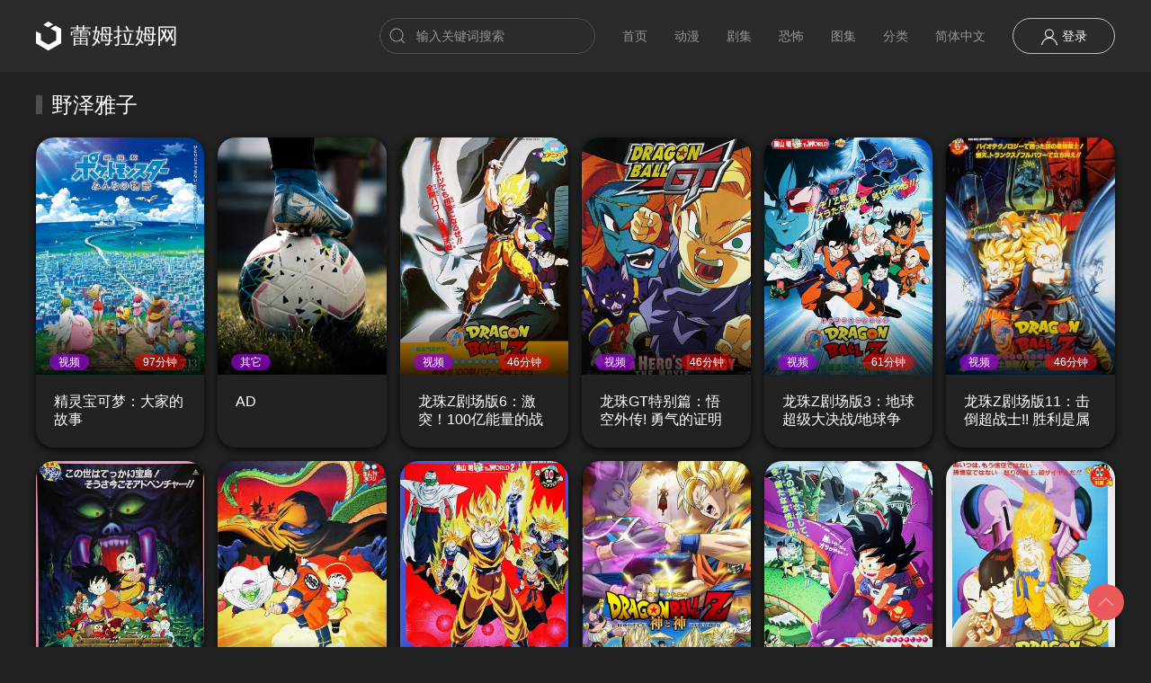

--- FILE ---
content_type: text/html; charset=utf-8
request_url: https://www.leimulamu.com/cn/tag/%E9%87%8E%E6%B3%BD%E9%9B%85%E5%AD%90
body_size: 6292
content:
<!DOCTYPE html><html lang="en" style="background: rgb(34, 34, 34);"><head><meta charset="UTF-8"/><meta name="viewport" content="width=device-width, initial-scale=1.0"/><title>野泽雅子 在线观看 - 蕾姆拉姆网</title><link rel="stylesheet" href="/css/uikit.css" /><link rel="stylesheet" href="/css/projectx.css"/><script src="/js/uikit.js"></script><script src="/js/uikit-icons.min.js"></script></head><body class="uk-light"><nav uk-sticky="media: 960" class="uk-light uk-navbar-container uk-sticky uk-active uk-sticky-below uk-sticky-fixed tm-navbar-container"><div class="uk-container uk-container-expand"><nav uk-navbar="" class="uk-navbar"><div class="uk-navbar-left nav-overlay"><a href="/cn" class="uk-navbar-item uk-logo"><img uk-svg="" src="/img/uikit-logo.svg" hidden="true" class="uk-margin-small-right"/> 蕾姆拉姆网</a></div><div class="uk-navbar-right nav-overlay"><div class="uk-navbar-item uk-visible@m"><form action="/cn/search" class="uk-search uk-search-default rounded"><span uk-search-icon=""></span><input type="search" name="q" placeholder="输入关键词搜索" class="uk-search-input"/></form></div><ul class="uk-navbar-nav uk-visible@m"><li><a href="/cn/">首页</a></li><li><a href="/cn/category/动漫">动漫</a></li><li><a href="/cn/category/剧集">剧集</a></li><li><a href="/cn/category/恐怖">恐怖</a></li><li><a href="/cn/imageslist">图集</a></li><li></li><li><a href="/cn/discover">分类</a></li><li><a href="#">简体中文</a><div uk-dropdown="" class="uk-navbar-dropdown uk-dropdown-background rounded"><ul class="uk-nav uk-dropdown-nav"><li><a href="#" data-value="en" class="select-language">English</a></li><li> <a href="#" data-value="cn" class="select-language">简体中文</a></li><li> <a href="#" data-value="tc" class="select-language">繁體中文</a></li></ul></div></li></ul><div class="uk-navbar-item uk-visible@m"><a href="/cn/login" class="uk-button uk-button-default tm-button-default uk-icon"><canvas uk-icon="icon: user; ratio: 1" class="uk-icon"></canvas> 登录</a></div><a uk-search-icon="" uk-toggle="target: .nav-overlay; animation: uk-animation-fade" href="#" class="uk-navbar-toggle uk-hidden@m"></a><a uk-navbar-toggle-icon="" href="#offcanvas" uk-toggle="" class="uk-navbar-toggle uk-icon uk-navbar-toggle-icon uk-hidden@m"></a></div><div hidden="" class="nav-overlay uk-navbar-left uk-flex-1"><div class="uk-navbar-item uk-width-expand"><form action="/search" class="uk-search uk-search-navbar uk-width-1-1"><input type="search" placeholder="输入关键词搜索" name="q" autofocus="" class="uk-search-input"/></form></div><a uk-close="" uk-toggle="target: .nav-overlay; animation: uk-animation-fade" href="#" class="uk-navbar-toggle"></a></div></nav></div></nav><div uk-sticky="" class="uk-background-projectx uk-hidden@m"><div tabindex="-1" uk-slider="finite: true" class="uk-position-relative uk-visible-toggle uk-light"><ul class="uk-slider-items uk-child-width-auto uk-child-width-1-6@s"><li class="uk-padding-small"><a href="/cn/login">登录</a></li><li class="uk-padding-small"><a href="/cn/">首页</a></li><li class="uk-padding-small"><a href="/cn/category/动漫">动漫</a></li><li class="uk-padding-small"><a href="/cn/category/剧集">剧集</a></li><li class="uk-padding-small"><a href="/cn/category/恐怖">恐怖</a></li><li class="uk-padding-small"><a href="/cn/imageslist">图集</a></li><li class="uk-padding-small"><a href="/cn/discover">分类</a></li></ul><a href="#" uk-slidenav-previous="" uk-slider-item="previous" class="uk-margin-remove-left uk-position-center-left uk-position-small"></a><a href="#" uk-slidenav-next="" uk-slider-item="next" class="uk-margin-remove-right uk-position-center-right uk-position-small"></a></div></div><div class="uk-container uk-margin-top videos-box"><h3 class="uk-heading-bullet">野泽雅子</h3><div uk-grid="" class="videos-lists uk-grid-small uk-flex-top uk-flex-wrap-top uk-margin-top uk-child-width-1-2 uk-grid-match uk-child-width-1-2@s uk-child-width-1-4@m uk-child-width-1-6@l"><div data-id='"5c62d3f336d2fb4f4004a654"' data-date="no" class="movie-card"><div class="uk-card rounded uk-card-hover uk-card-secondary uk-card-small tm-border"><div class="uk-card-media-top"><a href="/cn/movie/5c62d3f336d2fb4f4004a654"><div class="uk-cover-container image-container uk-flex uk-flex-middle uk-flex-center movie-poster"><canvas width="1080" height="1520"></canvas><img src="/videos/5c62d3f336d2fb4f4004a654/poster2.jpg" alt="精灵宝可梦：大家的故事" uk-cover=""/><video id="moviePreview" muted="muted" loop="loop" class="hidden-video"></video><svg class="play-icon" width="22" height="22" viewBox="0 0 22 22" fill="none" xmlns="http://www.w3.org/2000/svg"><path fill-rule="evenodd" clip-rule="evenodd" d="M11 1C16.5228 1 21 5.47716 21 11C21 16.5228 16.5228 21 11 21C5.47716 21 1 16.5228 1 11C1 5.47716 5.47716 1 11 1Z" stroke-linecap="round" stroke-linejoin="round"></path><path fill-rule="evenodd" clip-rule="evenodd" d="M14.0501 11.4669C13.3211 12.2529 11.3371 13.5829 10.3221 14.0099C10.1601 14.0779 9.74711 14.2219 9.65811 14.2239C9.46911 14.2299 9.28711 14.1239 9.19911 13.9539C9.16511 13.8879 9.06511 13.4569 9.03311 13.2649C8.93811 12.6809 8.88911 11.7739 8.89011 10.8619C8.88911 9.90489 8.94211 8.95489 9.04811 8.37689C9.07611 8.22089 9.15811 7.86189 9.18211 7.80389C9.22711 7.69589 9.30911 7.61089 9.40811 7.55789C9.48411 7.51689 9.57111 7.49489 9.65811 7.49789C9.74711 7.49989 10.1091 7.62689 10.2331 7.67589C11.2111 8.05589 13.2801 9.43389 14.0401 10.2439C14.1081 10.3169 14.2951 10.5129 14.3261 10.5529C14.3971 10.6429 14.4321 10.7519 14.4321 10.8619C14.4321 10.9639 14.4011 11.0679 14.3371 11.1549C14.3041 11.1999 14.1131 11.3999 14.0501 11.4669Z" stroke-linecap="round" stroke-linejoin="round"></path></svg><div style="bottom:5px;" class="video-box-info info uk-flex uk-flex-between uk-flex-middle uk-position-z-index uk-position-bottom uk-padding-small uk-padding-remove-bottom"><div class="uk-tag uk-type rounded">视频</div><div class="uk-hottype rounded">97分钟</div></div></div></a></div><div class="uk-card-body"><a href="/cn/movie/5c62d3f336d2fb4f4004a654" style="border-radius: 0;" class="uk-button uk-button-text uk-text-left"><h5 data-full-title="精灵宝可梦：大家的故事" style="height: 2.6em; line-height: 1.3em; overflow: hidden;" class="uk-margin-remove uk-padding-remove movie-title">精灵宝可梦：大家的故事</h5></a></div></div></div><div data-has-link="https://www.efvcms.com" data-date="no" class="movie-card"><div class="uk-card rounded uk-card-hover uk-card-secondary uk-card-small tm-border"><div class="uk-card-media-top"><a href="https://www.efvcms.com" target="_blank"><div class="uk-cover-container image-container uk-flex uk-flex-middle uk-flex-center movie-poster"><canvas width="1080" height="1520"></canvas><img src="/file/background.jpg" alt="AD" uk-cover=""/><video id="moviePreview" muted="muted" loop="loop" class="hidden-video"></video><svg class="play-icon" width="22" height="22" viewBox="0 0 22 22" fill="none" xmlns="http://www.w3.org/2000/svg"><path fill-rule="evenodd" clip-rule="evenodd" d="M11 1C16.5228 1 21 5.47716 21 11C21 16.5228 16.5228 21 11 21C5.47716 21 1 16.5228 1 11C1 5.47716 5.47716 1 11 1Z" stroke-linecap="round" stroke-linejoin="round"></path><path fill-rule="evenodd" clip-rule="evenodd" d="M14.0501 11.4669C13.3211 12.2529 11.3371 13.5829 10.3221 14.0099C10.1601 14.0779 9.74711 14.2219 9.65811 14.2239C9.46911 14.2299 9.28711 14.1239 9.19911 13.9539C9.16511 13.8879 9.06511 13.4569 9.03311 13.2649C8.93811 12.6809 8.88911 11.7739 8.89011 10.8619C8.88911 9.90489 8.94211 8.95489 9.04811 8.37689C9.07611 8.22089 9.15811 7.86189 9.18211 7.80389C9.22711 7.69589 9.30911 7.61089 9.40811 7.55789C9.48411 7.51689 9.57111 7.49489 9.65811 7.49789C9.74711 7.49989 10.1091 7.62689 10.2331 7.67589C11.2111 8.05589 13.2801 9.43389 14.0401 10.2439C14.1081 10.3169 14.2951 10.5129 14.3261 10.5529C14.3971 10.6429 14.4321 10.7519 14.4321 10.8619C14.4321 10.9639 14.4011 11.0679 14.3371 11.1549C14.3041 11.1999 14.1131 11.3999 14.0501 11.4669Z" stroke-linecap="round" stroke-linejoin="round"></path></svg><div style="bottom:5px;" class="video-box-info info uk-flex uk-flex-between uk-flex-middle uk-position-z-index uk-position-bottom uk-padding-small uk-padding-remove-bottom"><div class="uk-tag uk-type rounded">其它</div><div class="uk-hottype rounded"></div></div></div></a></div><div class="uk-card-body"><a href="https://www.efvcms.com" target="_blank" style="border-radius: 0;" class="uk-button uk-button-text uk-text-left"><h5 data-full-title="AD" style="height: 2.6em; line-height: 1.3em; overflow: hidden;" class="uk-margin-remove uk-padding-remove movie-title">AD</h5></a></div></div></div><div data-id='"5c619a9c5e39304f65090c51"' data-date="no" class="movie-card"><div class="uk-card rounded uk-card-hover uk-card-secondary uk-card-small tm-border"><div class="uk-card-media-top"><a href="/cn/movie/5c619a9c5e39304f65090c51"><div class="uk-cover-container image-container uk-flex uk-flex-middle uk-flex-center movie-poster"><canvas width="1080" height="1520"></canvas><img src="/videos/5c619a9c5e39304f65090c51/poster2.jpg" alt="龙珠Z剧场版6：激突！100亿能量的战士们/一百亿能量战士" uk-cover=""/><video id="moviePreview" muted="muted" loop="loop" class="hidden-video"></video><svg class="play-icon" width="22" height="22" viewBox="0 0 22 22" fill="none" xmlns="http://www.w3.org/2000/svg"><path fill-rule="evenodd" clip-rule="evenodd" d="M11 1C16.5228 1 21 5.47716 21 11C21 16.5228 16.5228 21 11 21C5.47716 21 1 16.5228 1 11C1 5.47716 5.47716 1 11 1Z" stroke-linecap="round" stroke-linejoin="round"></path><path fill-rule="evenodd" clip-rule="evenodd" d="M14.0501 11.4669C13.3211 12.2529 11.3371 13.5829 10.3221 14.0099C10.1601 14.0779 9.74711 14.2219 9.65811 14.2239C9.46911 14.2299 9.28711 14.1239 9.19911 13.9539C9.16511 13.8879 9.06511 13.4569 9.03311 13.2649C8.93811 12.6809 8.88911 11.7739 8.89011 10.8619C8.88911 9.90489 8.94211 8.95489 9.04811 8.37689C9.07611 8.22089 9.15811 7.86189 9.18211 7.80389C9.22711 7.69589 9.30911 7.61089 9.40811 7.55789C9.48411 7.51689 9.57111 7.49489 9.65811 7.49789C9.74711 7.49989 10.1091 7.62689 10.2331 7.67589C11.2111 8.05589 13.2801 9.43389 14.0401 10.2439C14.1081 10.3169 14.2951 10.5129 14.3261 10.5529C14.3971 10.6429 14.4321 10.7519 14.4321 10.8619C14.4321 10.9639 14.4011 11.0679 14.3371 11.1549C14.3041 11.1999 14.1131 11.3999 14.0501 11.4669Z" stroke-linecap="round" stroke-linejoin="round"></path></svg><div style="bottom:5px;" class="video-box-info info uk-flex uk-flex-between uk-flex-middle uk-position-z-index uk-position-bottom uk-padding-small uk-padding-remove-bottom"><div class="uk-tag uk-type rounded">视频</div><div class="uk-hottype rounded">46分钟</div></div></div></a></div><div class="uk-card-body"><a href="/cn/movie/5c619a9c5e39304f65090c51" style="border-radius: 0;" class="uk-button uk-button-text uk-text-left"><h5 data-full-title="龙珠Z剧场版6：激突！100亿能量的战士们/一百亿能量战士" style="height: 2.6em; line-height: 1.3em; overflow: hidden;" class="uk-margin-remove uk-padding-remove movie-title">龙珠Z剧场版6：激突！100亿能量的战士们/一百亿能量战士</h5></a></div></div></div><div data-id='"5c62d3f336d2fb4f4004a656"' data-date="no" class="movie-card"><div class="uk-card rounded uk-card-hover uk-card-secondary uk-card-small tm-border"><div class="uk-card-media-top"><a href="/cn/movie/5c62d3f336d2fb4f4004a656"><div class="uk-cover-container image-container uk-flex uk-flex-middle uk-flex-center movie-poster"><canvas width="1080" height="1520"></canvas><img src="/videos/5c62d3f336d2fb4f4004a656/poster2.jpg" alt="龙珠GT特别篇：悟空外传! 勇气的证明四星珠!" uk-cover=""/><video id="moviePreview" muted="muted" loop="loop" class="hidden-video"></video><svg class="play-icon" width="22" height="22" viewBox="0 0 22 22" fill="none" xmlns="http://www.w3.org/2000/svg"><path fill-rule="evenodd" clip-rule="evenodd" d="M11 1C16.5228 1 21 5.47716 21 11C21 16.5228 16.5228 21 11 21C5.47716 21 1 16.5228 1 11C1 5.47716 5.47716 1 11 1Z" stroke-linecap="round" stroke-linejoin="round"></path><path fill-rule="evenodd" clip-rule="evenodd" d="M14.0501 11.4669C13.3211 12.2529 11.3371 13.5829 10.3221 14.0099C10.1601 14.0779 9.74711 14.2219 9.65811 14.2239C9.46911 14.2299 9.28711 14.1239 9.19911 13.9539C9.16511 13.8879 9.06511 13.4569 9.03311 13.2649C8.93811 12.6809 8.88911 11.7739 8.89011 10.8619C8.88911 9.90489 8.94211 8.95489 9.04811 8.37689C9.07611 8.22089 9.15811 7.86189 9.18211 7.80389C9.22711 7.69589 9.30911 7.61089 9.40811 7.55789C9.48411 7.51689 9.57111 7.49489 9.65811 7.49789C9.74711 7.49989 10.1091 7.62689 10.2331 7.67589C11.2111 8.05589 13.2801 9.43389 14.0401 10.2439C14.1081 10.3169 14.2951 10.5129 14.3261 10.5529C14.3971 10.6429 14.4321 10.7519 14.4321 10.8619C14.4321 10.9639 14.4011 11.0679 14.3371 11.1549C14.3041 11.1999 14.1131 11.3999 14.0501 11.4669Z" stroke-linecap="round" stroke-linejoin="round"></path></svg><div style="bottom:5px;" class="video-box-info info uk-flex uk-flex-between uk-flex-middle uk-position-z-index uk-position-bottom uk-padding-small uk-padding-remove-bottom"><div class="uk-tag uk-type rounded">视频</div><div class="uk-hottype rounded">46分钟</div></div></div></a></div><div class="uk-card-body"><a href="/cn/movie/5c62d3f336d2fb4f4004a656" style="border-radius: 0;" class="uk-button uk-button-text uk-text-left"><h5 data-full-title="龙珠GT特别篇：悟空外传! 勇气的证明四星珠!" style="height: 2.6em; line-height: 1.3em; overflow: hidden;" class="uk-margin-remove uk-padding-remove movie-title">龙珠GT特别篇：悟空外传! 勇气的证明四星珠!</h5></a></div></div></div><div data-id='"5c619a9c5e39304f65090c50"' data-date="no" class="movie-card"><div class="uk-card rounded uk-card-hover uk-card-secondary uk-card-small tm-border"><div class="uk-card-media-top"><a href="/cn/movie/5c619a9c5e39304f65090c50"><div class="uk-cover-container image-container uk-flex uk-flex-middle uk-flex-center movie-poster"><canvas width="1080" height="1520"></canvas><img src="/videos/5c619a9c5e39304f65090c50/poster2.jpg" alt="龙珠Z剧场版3：地球超级大决战/地球争霸战" uk-cover=""/><video id="moviePreview" muted="muted" loop="loop" class="hidden-video"></video><svg class="play-icon" width="22" height="22" viewBox="0 0 22 22" fill="none" xmlns="http://www.w3.org/2000/svg"><path fill-rule="evenodd" clip-rule="evenodd" d="M11 1C16.5228 1 21 5.47716 21 11C21 16.5228 16.5228 21 11 21C5.47716 21 1 16.5228 1 11C1 5.47716 5.47716 1 11 1Z" stroke-linecap="round" stroke-linejoin="round"></path><path fill-rule="evenodd" clip-rule="evenodd" d="M14.0501 11.4669C13.3211 12.2529 11.3371 13.5829 10.3221 14.0099C10.1601 14.0779 9.74711 14.2219 9.65811 14.2239C9.46911 14.2299 9.28711 14.1239 9.19911 13.9539C9.16511 13.8879 9.06511 13.4569 9.03311 13.2649C8.93811 12.6809 8.88911 11.7739 8.89011 10.8619C8.88911 9.90489 8.94211 8.95489 9.04811 8.37689C9.07611 8.22089 9.15811 7.86189 9.18211 7.80389C9.22711 7.69589 9.30911 7.61089 9.40811 7.55789C9.48411 7.51689 9.57111 7.49489 9.65811 7.49789C9.74711 7.49989 10.1091 7.62689 10.2331 7.67589C11.2111 8.05589 13.2801 9.43389 14.0401 10.2439C14.1081 10.3169 14.2951 10.5129 14.3261 10.5529C14.3971 10.6429 14.4321 10.7519 14.4321 10.8619C14.4321 10.9639 14.4011 11.0679 14.3371 11.1549C14.3041 11.1999 14.1131 11.3999 14.0501 11.4669Z" stroke-linecap="round" stroke-linejoin="round"></path></svg><div style="bottom:5px;" class="video-box-info info uk-flex uk-flex-between uk-flex-middle uk-position-z-index uk-position-bottom uk-padding-small uk-padding-remove-bottom"><div class="uk-tag uk-type rounded">视频</div><div class="uk-hottype rounded">61分钟</div></div></div></a></div><div class="uk-card-body"><a href="/cn/movie/5c619a9c5e39304f65090c50" style="border-radius: 0;" class="uk-button uk-button-text uk-text-left"><h5 data-full-title="龙珠Z剧场版3：地球超级大决战/地球争霸战" style="height: 2.6em; line-height: 1.3em; overflow: hidden;" class="uk-margin-remove uk-padding-remove movie-title">龙珠Z剧场版3：地球超级大决战/地球争霸战</h5></a></div></div></div><div data-id='"5c619a9c5e39304f65090c52"' data-date="no" class="movie-card"><div class="uk-card rounded uk-card-hover uk-card-secondary uk-card-small tm-border"><div class="uk-card-media-top"><a href="/cn/movie/5c619a9c5e39304f65090c52"><div class="uk-cover-container image-container uk-flex uk-flex-middle uk-flex-center movie-poster"><canvas width="1080" height="1520"></canvas><img src="/videos/5c619a9c5e39304f65090c52/poster2.jpg" alt="龙珠Z剧场版11：击倒超战士!! 胜利是属于我的/生化战士" uk-cover=""/><video id="moviePreview" muted="muted" loop="loop" class="hidden-video"></video><svg class="play-icon" width="22" height="22" viewBox="0 0 22 22" fill="none" xmlns="http://www.w3.org/2000/svg"><path fill-rule="evenodd" clip-rule="evenodd" d="M11 1C16.5228 1 21 5.47716 21 11C21 16.5228 16.5228 21 11 21C5.47716 21 1 16.5228 1 11C1 5.47716 5.47716 1 11 1Z" stroke-linecap="round" stroke-linejoin="round"></path><path fill-rule="evenodd" clip-rule="evenodd" d="M14.0501 11.4669C13.3211 12.2529 11.3371 13.5829 10.3221 14.0099C10.1601 14.0779 9.74711 14.2219 9.65811 14.2239C9.46911 14.2299 9.28711 14.1239 9.19911 13.9539C9.16511 13.8879 9.06511 13.4569 9.03311 13.2649C8.93811 12.6809 8.88911 11.7739 8.89011 10.8619C8.88911 9.90489 8.94211 8.95489 9.04811 8.37689C9.07611 8.22089 9.15811 7.86189 9.18211 7.80389C9.22711 7.69589 9.30911 7.61089 9.40811 7.55789C9.48411 7.51689 9.57111 7.49489 9.65811 7.49789C9.74711 7.49989 10.1091 7.62689 10.2331 7.67589C11.2111 8.05589 13.2801 9.43389 14.0401 10.2439C14.1081 10.3169 14.2951 10.5129 14.3261 10.5529C14.3971 10.6429 14.4321 10.7519 14.4321 10.8619C14.4321 10.9639 14.4011 11.0679 14.3371 11.1549C14.3041 11.1999 14.1131 11.3999 14.0501 11.4669Z" stroke-linecap="round" stroke-linejoin="round"></path></svg><div style="bottom:5px;" class="video-box-info info uk-flex uk-flex-between uk-flex-middle uk-position-z-index uk-position-bottom uk-padding-small uk-padding-remove-bottom"><div class="uk-tag uk-type rounded">视频</div><div class="uk-hottype rounded">46分钟</div></div></div></a></div><div class="uk-card-body"><a href="/cn/movie/5c619a9c5e39304f65090c52" style="border-radius: 0;" class="uk-button uk-button-text uk-text-left"><h5 data-full-title="龙珠Z剧场版11：击倒超战士!! 胜利是属于我的/生化战士" style="height: 2.6em; line-height: 1.3em; overflow: hidden;" class="uk-margin-remove uk-padding-remove movie-title">龙珠Z剧场版11：击倒超战士!! 胜利是属于我的/生化战士</h5></a></div></div></div><div data-id='"5c619a9c5e39304f65090c55"' data-date="no" class="movie-card"><div class="uk-card rounded uk-card-hover uk-card-secondary uk-card-small tm-border"><div class="uk-card-media-top"><a href="/cn/movie/5c619a9c5e39304f65090c55"><div class="uk-cover-container image-container uk-flex uk-flex-middle uk-flex-center movie-poster"><canvas width="1080" height="1520"></canvas><img src="/videos/5c619a9c5e39304f65090c55/poster2.jpg" alt="龙珠剧场版：魔神城内的睡美人/勇闯魔神城" uk-cover=""/><video id="moviePreview" muted="muted" loop="loop" class="hidden-video"></video><svg class="play-icon" width="22" height="22" viewBox="0 0 22 22" fill="none" xmlns="http://www.w3.org/2000/svg"><path fill-rule="evenodd" clip-rule="evenodd" d="M11 1C16.5228 1 21 5.47716 21 11C21 16.5228 16.5228 21 11 21C5.47716 21 1 16.5228 1 11C1 5.47716 5.47716 1 11 1Z" stroke-linecap="round" stroke-linejoin="round"></path><path fill-rule="evenodd" clip-rule="evenodd" d="M14.0501 11.4669C13.3211 12.2529 11.3371 13.5829 10.3221 14.0099C10.1601 14.0779 9.74711 14.2219 9.65811 14.2239C9.46911 14.2299 9.28711 14.1239 9.19911 13.9539C9.16511 13.8879 9.06511 13.4569 9.03311 13.2649C8.93811 12.6809 8.88911 11.7739 8.89011 10.8619C8.88911 9.90489 8.94211 8.95489 9.04811 8.37689C9.07611 8.22089 9.15811 7.86189 9.18211 7.80389C9.22711 7.69589 9.30911 7.61089 9.40811 7.55789C9.48411 7.51689 9.57111 7.49489 9.65811 7.49789C9.74711 7.49989 10.1091 7.62689 10.2331 7.67589C11.2111 8.05589 13.2801 9.43389 14.0401 10.2439C14.1081 10.3169 14.2951 10.5129 14.3261 10.5529C14.3971 10.6429 14.4321 10.7519 14.4321 10.8619C14.4321 10.9639 14.4011 11.0679 14.3371 11.1549C14.3041 11.1999 14.1131 11.3999 14.0501 11.4669Z" stroke-linecap="round" stroke-linejoin="round"></path></svg><div style="bottom:5px;" class="video-box-info info uk-flex uk-flex-between uk-flex-middle uk-position-z-index uk-position-bottom uk-padding-small uk-padding-remove-bottom"><div class="uk-tag uk-type rounded">视频</div><div class="uk-hottype rounded">43分钟</div></div></div></a></div><div class="uk-card-body"><a href="/cn/movie/5c619a9c5e39304f65090c55" style="border-radius: 0;" class="uk-button uk-button-text uk-text-left"><h5 data-full-title="龙珠剧场版：魔神城内的睡美人/勇闯魔神城" style="height: 2.6em; line-height: 1.3em; overflow: hidden;" class="uk-margin-remove uk-padding-remove movie-title">龙珠剧场版：魔神城内的睡美人/勇闯魔神城</h5></a></div></div></div><div data-id='"5c619a9c5e39304f65090c56"' data-date="no" class="movie-card"><div class="uk-card rounded uk-card-hover uk-card-secondary uk-card-small tm-border"><div class="uk-card-media-top"><a href="/cn/movie/5c619a9c5e39304f65090c56"><div class="uk-cover-container image-container uk-flex uk-flex-middle uk-flex-center movie-poster"><canvas width="1080" height="1520"></canvas><img src="/videos/5c619a9c5e39304f65090c56/poster2.jpg" alt="龙珠Z剧场版：把我的悟饭还来/天神之战" uk-cover=""/><video id="moviePreview" muted="muted" loop="loop" class="hidden-video"></video><svg class="play-icon" width="22" height="22" viewBox="0 0 22 22" fill="none" xmlns="http://www.w3.org/2000/svg"><path fill-rule="evenodd" clip-rule="evenodd" d="M11 1C16.5228 1 21 5.47716 21 11C21 16.5228 16.5228 21 11 21C5.47716 21 1 16.5228 1 11C1 5.47716 5.47716 1 11 1Z" stroke-linecap="round" stroke-linejoin="round"></path><path fill-rule="evenodd" clip-rule="evenodd" d="M14.0501 11.4669C13.3211 12.2529 11.3371 13.5829 10.3221 14.0099C10.1601 14.0779 9.74711 14.2219 9.65811 14.2239C9.46911 14.2299 9.28711 14.1239 9.19911 13.9539C9.16511 13.8879 9.06511 13.4569 9.03311 13.2649C8.93811 12.6809 8.88911 11.7739 8.89011 10.8619C8.88911 9.90489 8.94211 8.95489 9.04811 8.37689C9.07611 8.22089 9.15811 7.86189 9.18211 7.80389C9.22711 7.69589 9.30911 7.61089 9.40811 7.55789C9.48411 7.51689 9.57111 7.49489 9.65811 7.49789C9.74711 7.49989 10.1091 7.62689 10.2331 7.67589C11.2111 8.05589 13.2801 9.43389 14.0401 10.2439C14.1081 10.3169 14.2951 10.5129 14.3261 10.5529C14.3971 10.6429 14.4321 10.7519 14.4321 10.8619C14.4321 10.9639 14.4011 11.0679 14.3371 11.1549C14.3041 11.1999 14.1131 11.3999 14.0501 11.4669Z" stroke-linecap="round" stroke-linejoin="round"></path></svg><div style="bottom:5px;" class="video-box-info info uk-flex uk-flex-between uk-flex-middle uk-position-z-index uk-position-bottom uk-padding-small uk-padding-remove-bottom"><div class="uk-tag uk-type rounded">视频</div><div class="uk-hottype rounded">44分钟</div></div></div></a></div><div class="uk-card-body"><a href="/cn/movie/5c619a9c5e39304f65090c56" style="border-radius: 0;" class="uk-button uk-button-text uk-text-left"><h5 data-full-title="龙珠Z剧场版：把我的悟饭还来/天神之战" style="height: 2.6em; line-height: 1.3em; overflow: hidden;" class="uk-margin-remove uk-padding-remove movie-title">龙珠Z剧场版：把我的悟饭还来/天神之战</h5></a></div></div></div><div data-id='"5c619a9c5e39304f65090c57"' data-date="no" class="movie-card"><div class="uk-card rounded uk-card-hover uk-card-secondary uk-card-small tm-border"><div class="uk-card-media-top"><a href="/cn/movie/5c619a9c5e39304f65090c57"><div class="uk-cover-container image-container uk-flex uk-flex-middle uk-flex-center movie-poster"><canvas width="1080" height="1520"></canvas><img src="/videos/5c619a9c5e39304f65090c57/poster2.jpg" alt="龙珠Z剧场版8：燃烧吧!!热战·烈战·超激战/终极撒亚人" uk-cover=""/><video id="moviePreview" muted="muted" loop="loop" class="hidden-video"></video><svg class="play-icon" width="22" height="22" viewBox="0 0 22 22" fill="none" xmlns="http://www.w3.org/2000/svg"><path fill-rule="evenodd" clip-rule="evenodd" d="M11 1C16.5228 1 21 5.47716 21 11C21 16.5228 16.5228 21 11 21C5.47716 21 1 16.5228 1 11C1 5.47716 5.47716 1 11 1Z" stroke-linecap="round" stroke-linejoin="round"></path><path fill-rule="evenodd" clip-rule="evenodd" d="M14.0501 11.4669C13.3211 12.2529 11.3371 13.5829 10.3221 14.0099C10.1601 14.0779 9.74711 14.2219 9.65811 14.2239C9.46911 14.2299 9.28711 14.1239 9.19911 13.9539C9.16511 13.8879 9.06511 13.4569 9.03311 13.2649C8.93811 12.6809 8.88911 11.7739 8.89011 10.8619C8.88911 9.90489 8.94211 8.95489 9.04811 8.37689C9.07611 8.22089 9.15811 7.86189 9.18211 7.80389C9.22711 7.69589 9.30911 7.61089 9.40811 7.55789C9.48411 7.51689 9.57111 7.49489 9.65811 7.49789C9.74711 7.49989 10.1091 7.62689 10.2331 7.67589C11.2111 8.05589 13.2801 9.43389 14.0401 10.2439C14.1081 10.3169 14.2951 10.5129 14.3261 10.5529C14.3971 10.6429 14.4321 10.7519 14.4321 10.8619C14.4321 10.9639 14.4011 11.0679 14.3371 11.1549C14.3041 11.1999 14.1131 11.3999 14.0501 11.4669Z" stroke-linecap="round" stroke-linejoin="round"></path></svg><div style="bottom:5px;" class="video-box-info info uk-flex uk-flex-between uk-flex-middle uk-position-z-index uk-position-bottom uk-padding-small uk-padding-remove-bottom"><div class="uk-tag uk-type rounded">视频</div><div class="uk-hottype rounded">72分钟</div></div></div></a></div><div class="uk-card-body"><a href="/cn/movie/5c619a9c5e39304f65090c57" style="border-radius: 0;" class="uk-button uk-button-text uk-text-left"><h5 data-full-title="龙珠Z剧场版8：燃烧吧!!热战·烈战·超激战/终极撒亚人" style="height: 2.6em; line-height: 1.3em; overflow: hidden;" class="uk-margin-remove uk-padding-remove movie-title">龙珠Z剧场版8：燃烧吧!!热战·烈战·超激战/终极撒亚人</h5></a></div></div></div><div data-id='"5c619a9c5e39304f65090c58"' data-date="no" class="movie-card"><div class="uk-card rounded uk-card-hover uk-card-secondary uk-card-small tm-border"><div class="uk-card-media-top"><a href="/cn/movie/5c619a9c5e39304f65090c58"><div class="uk-cover-container image-container uk-flex uk-flex-middle uk-flex-center movie-poster"><canvas width="1080" height="1520"></canvas><img src="/videos/5c619a9c5e39304f65090c58/poster2.jpg" alt="龙珠Z剧场版：神与神" uk-cover=""/><video id="moviePreview" muted="muted" loop="loop" class="hidden-video"></video><svg class="play-icon" width="22" height="22" viewBox="0 0 22 22" fill="none" xmlns="http://www.w3.org/2000/svg"><path fill-rule="evenodd" clip-rule="evenodd" d="M11 1C16.5228 1 21 5.47716 21 11C21 16.5228 16.5228 21 11 21C5.47716 21 1 16.5228 1 11C1 5.47716 5.47716 1 11 1Z" stroke-linecap="round" stroke-linejoin="round"></path><path fill-rule="evenodd" clip-rule="evenodd" d="M14.0501 11.4669C13.3211 12.2529 11.3371 13.5829 10.3221 14.0099C10.1601 14.0779 9.74711 14.2219 9.65811 14.2239C9.46911 14.2299 9.28711 14.1239 9.19911 13.9539C9.16511 13.8879 9.06511 13.4569 9.03311 13.2649C8.93811 12.6809 8.88911 11.7739 8.89011 10.8619C8.88911 9.90489 8.94211 8.95489 9.04811 8.37689C9.07611 8.22089 9.15811 7.86189 9.18211 7.80389C9.22711 7.69589 9.30911 7.61089 9.40811 7.55789C9.48411 7.51689 9.57111 7.49489 9.65811 7.49789C9.74711 7.49989 10.1091 7.62689 10.2331 7.67589C11.2111 8.05589 13.2801 9.43389 14.0401 10.2439C14.1081 10.3169 14.2951 10.5129 14.3261 10.5529C14.3971 10.6429 14.4321 10.7519 14.4321 10.8619C14.4321 10.9639 14.4011 11.0679 14.3371 11.1549C14.3041 11.1999 14.1131 11.3999 14.0501 11.4669Z" stroke-linecap="round" stroke-linejoin="round"></path></svg><div style="bottom:5px;" class="video-box-info info uk-flex uk-flex-between uk-flex-middle uk-position-z-index uk-position-bottom uk-padding-small uk-padding-remove-bottom"><div class="uk-tag uk-type rounded">视频</div><div class="uk-hottype rounded">85分钟</div></div></div></a></div><div class="uk-card-body"><a href="/cn/movie/5c619a9c5e39304f65090c58" style="border-radius: 0;" class="uk-button uk-button-text uk-text-left"><h5 data-full-title="龙珠Z剧场版：神与神" style="height: 2.6em; line-height: 1.3em; overflow: hidden;" class="uk-margin-remove uk-padding-remove movie-title">龙珠Z剧场版：神与神</h5></a></div></div></div><div data-id='"5c619a9c5e39304f65090c5b"' data-date="no" class="movie-card"><div class="uk-card rounded uk-card-hover uk-card-secondary uk-card-small tm-border"><div class="uk-card-media-top"><a href="/cn/movie/5c619a9c5e39304f65090c5b"><div class="uk-cover-container image-container uk-flex uk-flex-middle uk-flex-center movie-poster"><canvas width="1080" height="1520"></canvas><img src="/videos/5c619a9c5e39304f65090c5b/poster2.jpg" alt="龙珠剧场版：迈向最强之道" uk-cover=""/><video id="moviePreview" muted="muted" loop="loop" class="hidden-video"></video><svg class="play-icon" width="22" height="22" viewBox="0 0 22 22" fill="none" xmlns="http://www.w3.org/2000/svg"><path fill-rule="evenodd" clip-rule="evenodd" d="M11 1C16.5228 1 21 5.47716 21 11C21 16.5228 16.5228 21 11 21C5.47716 21 1 16.5228 1 11C1 5.47716 5.47716 1 11 1Z" stroke-linecap="round" stroke-linejoin="round"></path><path fill-rule="evenodd" clip-rule="evenodd" d="M14.0501 11.4669C13.3211 12.2529 11.3371 13.5829 10.3221 14.0099C10.1601 14.0779 9.74711 14.2219 9.65811 14.2239C9.46911 14.2299 9.28711 14.1239 9.19911 13.9539C9.16511 13.8879 9.06511 13.4569 9.03311 13.2649C8.93811 12.6809 8.88911 11.7739 8.89011 10.8619C8.88911 9.90489 8.94211 8.95489 9.04811 8.37689C9.07611 8.22089 9.15811 7.86189 9.18211 7.80389C9.22711 7.69589 9.30911 7.61089 9.40811 7.55789C9.48411 7.51689 9.57111 7.49489 9.65811 7.49789C9.74711 7.49989 10.1091 7.62689 10.2331 7.67589C11.2111 8.05589 13.2801 9.43389 14.0401 10.2439C14.1081 10.3169 14.2951 10.5129 14.3261 10.5529C14.3971 10.6429 14.4321 10.7519 14.4321 10.8619C14.4321 10.9639 14.4011 11.0679 14.3371 11.1549C14.3041 11.1999 14.1131 11.3999 14.0501 11.4669Z" stroke-linecap="round" stroke-linejoin="round"></path></svg><div style="bottom:5px;" class="video-box-info info uk-flex uk-flex-between uk-flex-middle uk-position-z-index uk-position-bottom uk-padding-small uk-padding-remove-bottom"><div class="uk-tag uk-type rounded">视频</div><div class="uk-hottype rounded">52分钟</div></div></div></a></div><div class="uk-card-body"><a href="/cn/movie/5c619a9c5e39304f65090c5b" style="border-radius: 0;" class="uk-button uk-button-text uk-text-left"><h5 data-full-title="龙珠剧场版：迈向最强之道" style="height: 2.6em; line-height: 1.3em; overflow: hidden;" class="uk-margin-remove uk-padding-remove movie-title">龙珠剧场版：迈向最强之道</h5></a></div></div></div><div data-id='"5c619a9c5e39304f65090c5c"' data-date="no" class="movie-card"><div class="uk-card rounded uk-card-hover uk-card-secondary uk-card-small tm-border"><div class="uk-card-media-top"><a href="/cn/movie/5c619a9c5e39304f65090c5c"><div class="uk-cover-container image-container uk-flex uk-flex-middle uk-flex-center movie-poster"><canvas width="1080" height="1520"></canvas><img src="/videos/5c619a9c5e39304f65090c5c/poster2.jpg" alt="龙珠Z剧场版5：最强对最强" uk-cover=""/><video id="moviePreview" muted="muted" loop="loop" class="hidden-video"></video><svg class="play-icon" width="22" height="22" viewBox="0 0 22 22" fill="none" xmlns="http://www.w3.org/2000/svg"><path fill-rule="evenodd" clip-rule="evenodd" d="M11 1C16.5228 1 21 5.47716 21 11C21 16.5228 16.5228 21 11 21C5.47716 21 1 16.5228 1 11C1 5.47716 5.47716 1 11 1Z" stroke-linecap="round" stroke-linejoin="round"></path><path fill-rule="evenodd" clip-rule="evenodd" d="M14.0501 11.4669C13.3211 12.2529 11.3371 13.5829 10.3221 14.0099C10.1601 14.0779 9.74711 14.2219 9.65811 14.2239C9.46911 14.2299 9.28711 14.1239 9.19911 13.9539C9.16511 13.8879 9.06511 13.4569 9.03311 13.2649C8.93811 12.6809 8.88911 11.7739 8.89011 10.8619C8.88911 9.90489 8.94211 8.95489 9.04811 8.37689C9.07611 8.22089 9.15811 7.86189 9.18211 7.80389C9.22711 7.69589 9.30911 7.61089 9.40811 7.55789C9.48411 7.51689 9.57111 7.49489 9.65811 7.49789C9.74711 7.49989 10.1091 7.62689 10.2331 7.67589C11.2111 8.05589 13.2801 9.43389 14.0401 10.2439C14.1081 10.3169 14.2951 10.5129 14.3261 10.5529C14.3971 10.6429 14.4321 10.7519 14.4321 10.8619C14.4321 10.9639 14.4011 11.0679 14.3371 11.1549C14.3041 11.1999 14.1131 11.3999 14.0501 11.4669Z" stroke-linecap="round" stroke-linejoin="round"></path></svg><div style="bottom:5px;" class="video-box-info info uk-flex uk-flex-between uk-flex-middle uk-position-z-index uk-position-bottom uk-padding-small uk-padding-remove-bottom"><div class="uk-tag uk-type rounded">视频</div><div class="uk-hottype rounded">NaN分钟</div></div></div></a></div><div class="uk-card-body"><a href="/cn/movie/5c619a9c5e39304f65090c5c" style="border-radius: 0;" class="uk-button uk-button-text uk-text-left"><h5 data-full-title="龙珠Z剧场版5：最强对最强" style="height: 2.6em; line-height: 1.3em; overflow: hidden;" class="uk-margin-remove uk-padding-remove movie-title">龙珠Z剧场版5：最强对最强</h5></a></div></div></div><div data-id='"5c619a9c5e39304f65090c5d"' data-date="no" class="movie-card"><div class="uk-card rounded uk-card-hover uk-card-secondary uk-card-small tm-border"><div class="uk-card-media-top"><a href="/cn/movie/5c619a9c5e39304f65090c5d"><div class="uk-cover-container image-container uk-flex uk-flex-middle uk-flex-center movie-poster"><canvas width="1080" height="1520"></canvas><img src="/videos/5c619a9c5e39304f65090c5d/poster2.jpg" alt="龙珠Z剧场版10：两人面临危机! 超战士难以成眠/超能量战士悟天" uk-cover=""/><video id="moviePreview" muted="muted" loop="loop" class="hidden-video"></video><svg class="play-icon" width="22" height="22" viewBox="0 0 22 22" fill="none" xmlns="http://www.w3.org/2000/svg"><path fill-rule="evenodd" clip-rule="evenodd" d="M11 1C16.5228 1 21 5.47716 21 11C21 16.5228 16.5228 21 11 21C5.47716 21 1 16.5228 1 11C1 5.47716 5.47716 1 11 1Z" stroke-linecap="round" stroke-linejoin="round"></path><path fill-rule="evenodd" clip-rule="evenodd" d="M14.0501 11.4669C13.3211 12.2529 11.3371 13.5829 10.3221 14.0099C10.1601 14.0779 9.74711 14.2219 9.65811 14.2239C9.46911 14.2299 9.28711 14.1239 9.19911 13.9539C9.16511 13.8879 9.06511 13.4569 9.03311 13.2649C8.93811 12.6809 8.88911 11.7739 8.89011 10.8619C8.88911 9.90489 8.94211 8.95489 9.04811 8.37689C9.07611 8.22089 9.15811 7.86189 9.18211 7.80389C9.22711 7.69589 9.30911 7.61089 9.40811 7.55789C9.48411 7.51689 9.57111 7.49489 9.65811 7.49789C9.74711 7.49989 10.1091 7.62689 10.2331 7.67589C11.2111 8.05589 13.2801 9.43389 14.0401 10.2439C14.1081 10.3169 14.2951 10.5129 14.3261 10.5529C14.3971 10.6429 14.4321 10.7519 14.4321 10.8619C14.4321 10.9639 14.4011 11.0679 14.3371 11.1549C14.3041 11.1999 14.1131 11.3999 14.0501 11.4669Z" stroke-linecap="round" stroke-linejoin="round"></path></svg><div style="bottom:5px;" class="video-box-info info uk-flex uk-flex-between uk-flex-middle uk-position-z-index uk-position-bottom uk-padding-small uk-padding-remove-bottom"><div class="uk-tag uk-type rounded">视频</div><div class="uk-hottype rounded">53分钟</div></div></div></a></div><div class="uk-card-body"><a href="/cn/movie/5c619a9c5e39304f65090c5d" style="border-radius: 0;" class="uk-button uk-button-text uk-text-left"><h5 data-full-title="龙珠Z剧场版10：两人面临危机! 超战士难以成眠/超能量战士悟天" style="height: 2.6em; line-height: 1.3em; overflow: hidden;" class="uk-margin-remove uk-padding-remove movie-title">龙珠Z剧场版10：两人面临危机! 超战士难以成眠/超能量战士悟天</h5></a></div></div></div><div data-id='"5c619a9c5e39304f65090c60"' data-date="no" class="movie-card"><div class="uk-card rounded uk-card-hover uk-card-secondary uk-card-small tm-border"><div class="uk-card-media-top"><a href="/cn/movie/5c619a9c5e39304f65090c60"><div class="uk-cover-container image-container uk-flex uk-flex-middle uk-flex-center movie-poster"><canvas width="1080" height="1520"></canvas><img src="/videos/5c619a9c5e39304f65090c60/poster2.jpg" alt="龙珠剧场版：摩诃不可思议大冒险" uk-cover=""/><video id="moviePreview" muted="muted" loop="loop" class="hidden-video"></video><svg class="play-icon" width="22" height="22" viewBox="0 0 22 22" fill="none" xmlns="http://www.w3.org/2000/svg"><path fill-rule="evenodd" clip-rule="evenodd" d="M11 1C16.5228 1 21 5.47716 21 11C21 16.5228 16.5228 21 11 21C5.47716 21 1 16.5228 1 11C1 5.47716 5.47716 1 11 1Z" stroke-linecap="round" stroke-linejoin="round"></path><path fill-rule="evenodd" clip-rule="evenodd" d="M14.0501 11.4669C13.3211 12.2529 11.3371 13.5829 10.3221 14.0099C10.1601 14.0779 9.74711 14.2219 9.65811 14.2239C9.46911 14.2299 9.28711 14.1239 9.19911 13.9539C9.16511 13.8879 9.06511 13.4569 9.03311 13.2649C8.93811 12.6809 8.88911 11.7739 8.89011 10.8619C8.88911 9.90489 8.94211 8.95489 9.04811 8.37689C9.07611 8.22089 9.15811 7.86189 9.18211 7.80389C9.22711 7.69589 9.30911 7.61089 9.40811 7.55789C9.48411 7.51689 9.57111 7.49489 9.65811 7.49789C9.74711 7.49989 10.1091 7.62689 10.2331 7.67589C11.2111 8.05589 13.2801 9.43389 14.0401 10.2439C14.1081 10.3169 14.2951 10.5129 14.3261 10.5529C14.3971 10.6429 14.4321 10.7519 14.4321 10.8619C14.4321 10.9639 14.4011 11.0679 14.3371 11.1549C14.3041 11.1999 14.1131 11.3999 14.0501 11.4669Z" stroke-linecap="round" stroke-linejoin="round"></path></svg><div style="bottom:5px;" class="video-box-info info uk-flex uk-flex-between uk-flex-middle uk-position-z-index uk-position-bottom uk-padding-small uk-padding-remove-bottom"><div class="uk-tag uk-type rounded">视频</div><div class="uk-hottype rounded">44分钟</div></div></div></a></div><div class="uk-card-body"><a href="/cn/movie/5c619a9c5e39304f65090c60" style="border-radius: 0;" class="uk-button uk-button-text uk-text-left"><h5 data-full-title="龙珠剧场版：摩诃不可思议大冒险" style="height: 2.6em; line-height: 1.3em; overflow: hidden;" class="uk-margin-remove uk-padding-remove movie-title">龙珠剧场版：摩诃不可思议大冒险</h5></a></div></div></div><div data-has-link="https://www.efvcms.com" data-date="no" class="movie-card"><div class="uk-card rounded uk-card-hover uk-card-secondary uk-card-small tm-border"><div class="uk-card-media-top"><a href="https://www.efvcms.com" target="_blank"><div class="uk-cover-container image-container uk-flex uk-flex-middle uk-flex-center movie-poster"><canvas width="1080" height="1520"></canvas><img src="/file/background.jpg" alt="AD" uk-cover=""/><video id="moviePreview" muted="muted" loop="loop" class="hidden-video"></video><svg class="play-icon" width="22" height="22" viewBox="0 0 22 22" fill="none" xmlns="http://www.w3.org/2000/svg"><path fill-rule="evenodd" clip-rule="evenodd" d="M11 1C16.5228 1 21 5.47716 21 11C21 16.5228 16.5228 21 11 21C5.47716 21 1 16.5228 1 11C1 5.47716 5.47716 1 11 1Z" stroke-linecap="round" stroke-linejoin="round"></path><path fill-rule="evenodd" clip-rule="evenodd" d="M14.0501 11.4669C13.3211 12.2529 11.3371 13.5829 10.3221 14.0099C10.1601 14.0779 9.74711 14.2219 9.65811 14.2239C9.46911 14.2299 9.28711 14.1239 9.19911 13.9539C9.16511 13.8879 9.06511 13.4569 9.03311 13.2649C8.93811 12.6809 8.88911 11.7739 8.89011 10.8619C8.88911 9.90489 8.94211 8.95489 9.04811 8.37689C9.07611 8.22089 9.15811 7.86189 9.18211 7.80389C9.22711 7.69589 9.30911 7.61089 9.40811 7.55789C9.48411 7.51689 9.57111 7.49489 9.65811 7.49789C9.74711 7.49989 10.1091 7.62689 10.2331 7.67589C11.2111 8.05589 13.2801 9.43389 14.0401 10.2439C14.1081 10.3169 14.2951 10.5129 14.3261 10.5529C14.3971 10.6429 14.4321 10.7519 14.4321 10.8619C14.4321 10.9639 14.4011 11.0679 14.3371 11.1549C14.3041 11.1999 14.1131 11.3999 14.0501 11.4669Z" stroke-linecap="round" stroke-linejoin="round"></path></svg><div style="bottom:5px;" class="video-box-info info uk-flex uk-flex-between uk-flex-middle uk-position-z-index uk-position-bottom uk-padding-small uk-padding-remove-bottom"><div class="uk-tag uk-type rounded">其它</div><div class="uk-hottype rounded"></div></div></div></a></div><div class="uk-card-body"><a href="https://www.efvcms.com" target="_blank" style="border-radius: 0;" class="uk-button uk-button-text uk-text-left"><h5 data-full-title="AD" style="height: 2.6em; line-height: 1.3em; overflow: hidden;" class="uk-margin-remove uk-padding-remove movie-title">AD</h5></a></div></div></div><div data-id='"5c619a9c5e39304f65090c61"' data-date="no" class="movie-card"><div class="uk-card rounded uk-card-hover uk-card-secondary uk-card-small tm-border"><div class="uk-card-media-top"><a href="/cn/movie/5c619a9c5e39304f65090c61"><div class="uk-cover-container image-container uk-flex uk-flex-middle uk-flex-center movie-poster"><canvas width="1080" height="1520"></canvas><img src="/videos/5c619a9c5e39304f65090c61/poster2.jpg" alt="龙珠Z剧场版4：超级赛亚人孙悟空" uk-cover=""/><video id="moviePreview" muted="muted" loop="loop" class="hidden-video"></video><svg class="play-icon" width="22" height="22" viewBox="0 0 22 22" fill="none" xmlns="http://www.w3.org/2000/svg"><path fill-rule="evenodd" clip-rule="evenodd" d="M11 1C16.5228 1 21 5.47716 21 11C21 16.5228 16.5228 21 11 21C5.47716 21 1 16.5228 1 11C1 5.47716 5.47716 1 11 1Z" stroke-linecap="round" stroke-linejoin="round"></path><path fill-rule="evenodd" clip-rule="evenodd" d="M14.0501 11.4669C13.3211 12.2529 11.3371 13.5829 10.3221 14.0099C10.1601 14.0779 9.74711 14.2219 9.65811 14.2239C9.46911 14.2299 9.28711 14.1239 9.19911 13.9539C9.16511 13.8879 9.06511 13.4569 9.03311 13.2649C8.93811 12.6809 8.88911 11.7739 8.89011 10.8619C8.88911 9.90489 8.94211 8.95489 9.04811 8.37689C9.07611 8.22089 9.15811 7.86189 9.18211 7.80389C9.22711 7.69589 9.30911 7.61089 9.40811 7.55789C9.48411 7.51689 9.57111 7.49489 9.65811 7.49789C9.74711 7.49989 10.1091 7.62689 10.2331 7.67589C11.2111 8.05589 13.2801 9.43389 14.0401 10.2439C14.1081 10.3169 14.2951 10.5129 14.3261 10.5529C14.3971 10.6429 14.4321 10.7519 14.4321 10.8619C14.4321 10.9639 14.4011 11.0679 14.3371 11.1549C14.3041 11.1999 14.1131 11.3999 14.0501 11.4669Z" stroke-linecap="round" stroke-linejoin="round"></path></svg><div style="bottom:5px;" class="video-box-info info uk-flex uk-flex-between uk-flex-middle uk-position-z-index uk-position-bottom uk-padding-small uk-padding-remove-bottom"><div class="uk-tag uk-type rounded">视频</div><div class="uk-hottype rounded">53分钟</div></div></div></a></div><div class="uk-card-body"><a href="/cn/movie/5c619a9c5e39304f65090c61" style="border-radius: 0;" class="uk-button uk-button-text uk-text-left"><h5 data-full-title="龙珠Z剧场版4：超级赛亚人孙悟空" style="height: 2.6em; line-height: 1.3em; overflow: hidden;" class="uk-margin-remove uk-padding-remove movie-title">龙珠Z剧场版4：超级赛亚人孙悟空</h5></a></div></div></div><div data-id='"5c619a9c5e39304f65090c62"' data-date="no" class="movie-card"><div class="uk-card rounded uk-card-hover uk-card-secondary uk-card-small tm-border"><div class="uk-card-media-top"><a href="/cn/movie/5c619a9c5e39304f65090c62"><div class="uk-cover-container image-container uk-flex uk-flex-middle uk-flex-center movie-poster"><canvas width="1080" height="1520"></canvas><img src="/videos/5c619a9c5e39304f65090c62/poster2.jpg" alt="龙珠Z剧场版6：银河最强战士/激突！100亿能量的战士们" uk-cover=""/><video id="moviePreview" muted="muted" loop="loop" class="hidden-video"></video><svg class="play-icon" width="22" height="22" viewBox="0 0 22 22" fill="none" xmlns="http://www.w3.org/2000/svg"><path fill-rule="evenodd" clip-rule="evenodd" d="M11 1C16.5228 1 21 5.47716 21 11C21 16.5228 16.5228 21 11 21C5.47716 21 1 16.5228 1 11C1 5.47716 5.47716 1 11 1Z" stroke-linecap="round" stroke-linejoin="round"></path><path fill-rule="evenodd" clip-rule="evenodd" d="M14.0501 11.4669C13.3211 12.2529 11.3371 13.5829 10.3221 14.0099C10.1601 14.0779 9.74711 14.2219 9.65811 14.2239C9.46911 14.2299 9.28711 14.1239 9.19911 13.9539C9.16511 13.8879 9.06511 13.4569 9.03311 13.2649C8.93811 12.6809 8.88911 11.7739 8.89011 10.8619C8.88911 9.90489 8.94211 8.95489 9.04811 8.37689C9.07611 8.22089 9.15811 7.86189 9.18211 7.80389C9.22711 7.69589 9.30911 7.61089 9.40811 7.55789C9.48411 7.51689 9.57111 7.49489 9.65811 7.49789C9.74711 7.49989 10.1091 7.62689 10.2331 7.67589C11.2111 8.05589 13.2801 9.43389 14.0401 10.2439C14.1081 10.3169 14.2951 10.5129 14.3261 10.5529C14.3971 10.6429 14.4321 10.7519 14.4321 10.8619C14.4321 10.9639 14.4011 11.0679 14.3371 11.1549C14.3041 11.1999 14.1131 11.3999 14.0501 11.4669Z" stroke-linecap="round" stroke-linejoin="round"></path></svg><div style="bottom:5px;" class="video-box-info info uk-flex uk-flex-between uk-flex-middle uk-position-z-index uk-position-bottom uk-padding-small uk-padding-remove-bottom"><div class="uk-tag uk-type rounded">视频</div><div class="uk-hottype rounded">46分钟</div></div></div></a></div><div class="uk-card-body"><a href="/cn/movie/5c619a9c5e39304f65090c62" style="border-radius: 0;" class="uk-button uk-button-text uk-text-left"><h5 data-full-title="龙珠Z剧场版6：银河最强战士/激突！100亿能量的战士们" style="height: 2.6em; line-height: 1.3em; overflow: hidden;" class="uk-margin-remove uk-padding-remove movie-title">龙珠Z剧场版6：银河最强战士/激突！100亿能量的战士们</h5></a></div></div></div><div data-id='"5c619a9c5e39304f65090c63"' data-date="no" class="movie-card"><div class="uk-card rounded uk-card-hover uk-card-secondary uk-card-small tm-border"><div class="uk-card-media-top"><a href="/cn/movie/5c619a9c5e39304f65090c63"><div class="uk-cover-container image-container uk-flex uk-flex-middle uk-flex-center movie-poster"><canvas width="1080" height="1520"></canvas><img src="/videos/5c619a9c5e39304f65090c63/poster2.jpg" alt="龙珠Z：复活的弗利萨/复活的F" uk-cover=""/><video id="moviePreview" muted="muted" loop="loop" class="hidden-video"></video><svg class="play-icon" width="22" height="22" viewBox="0 0 22 22" fill="none" xmlns="http://www.w3.org/2000/svg"><path fill-rule="evenodd" clip-rule="evenodd" d="M11 1C16.5228 1 21 5.47716 21 11C21 16.5228 16.5228 21 11 21C5.47716 21 1 16.5228 1 11C1 5.47716 5.47716 1 11 1Z" stroke-linecap="round" stroke-linejoin="round"></path><path fill-rule="evenodd" clip-rule="evenodd" d="M14.0501 11.4669C13.3211 12.2529 11.3371 13.5829 10.3221 14.0099C10.1601 14.0779 9.74711 14.2219 9.65811 14.2239C9.46911 14.2299 9.28711 14.1239 9.19911 13.9539C9.16511 13.8879 9.06511 13.4569 9.03311 13.2649C8.93811 12.6809 8.88911 11.7739 8.89011 10.8619C8.88911 9.90489 8.94211 8.95489 9.04811 8.37689C9.07611 8.22089 9.15811 7.86189 9.18211 7.80389C9.22711 7.69589 9.30911 7.61089 9.40811 7.55789C9.48411 7.51689 9.57111 7.49489 9.65811 7.49789C9.74711 7.49989 10.1091 7.62689 10.2331 7.67589C11.2111 8.05589 13.2801 9.43389 14.0401 10.2439C14.1081 10.3169 14.2951 10.5129 14.3261 10.5529C14.3971 10.6429 14.4321 10.7519 14.4321 10.8619C14.4321 10.9639 14.4011 11.0679 14.3371 11.1549C14.3041 11.1999 14.1131 11.3999 14.0501 11.4669Z" stroke-linecap="round" stroke-linejoin="round"></path></svg><div style="bottom:5px;" class="video-box-info info uk-flex uk-flex-between uk-flex-middle uk-position-z-index uk-position-bottom uk-padding-small uk-padding-remove-bottom"><div class="uk-tag uk-type rounded">视频</div><div class="uk-hottype rounded">94分钟</div></div></div></a></div><div class="uk-card-body"><a href="/cn/movie/5c619a9c5e39304f65090c63" style="border-radius: 0;" class="uk-button uk-button-text uk-text-left"><h5 data-full-title="龙珠Z：复活的弗利萨/复活的F" style="height: 2.6em; line-height: 1.3em; overflow: hidden;" class="uk-margin-remove uk-padding-remove movie-title">龙珠Z：复活的弗利萨/复活的F</h5></a></div></div></div><div data-id='"5c619a9c5e39304f65090c65"' data-date="no" class="movie-card"><div class="uk-card rounded uk-card-hover uk-card-secondary uk-card-small tm-border"><div class="uk-card-media-top"><a href="/cn/movie/5c619a9c5e39304f65090c65"><div class="uk-cover-container image-container uk-flex uk-flex-middle uk-flex-center movie-poster"><canvas width="1080" height="1520"></canvas><img src="/videos/5c619a9c5e39304f65090c65/poster2.jpg" alt="龙珠剧场版：神龙传说" uk-cover=""/><video id="moviePreview" muted="muted" loop="loop" class="hidden-video"></video><svg class="play-icon" width="22" height="22" viewBox="0 0 22 22" fill="none" xmlns="http://www.w3.org/2000/svg"><path fill-rule="evenodd" clip-rule="evenodd" d="M11 1C16.5228 1 21 5.47716 21 11C21 16.5228 16.5228 21 11 21C5.47716 21 1 16.5228 1 11C1 5.47716 5.47716 1 11 1Z" stroke-linecap="round" stroke-linejoin="round"></path><path fill-rule="evenodd" clip-rule="evenodd" d="M14.0501 11.4669C13.3211 12.2529 11.3371 13.5829 10.3221 14.0099C10.1601 14.0779 9.74711 14.2219 9.65811 14.2239C9.46911 14.2299 9.28711 14.1239 9.19911 13.9539C9.16511 13.8879 9.06511 13.4569 9.03311 13.2649C8.93811 12.6809 8.88911 11.7739 8.89011 10.8619C8.88911 9.90489 8.94211 8.95489 9.04811 8.37689C9.07611 8.22089 9.15811 7.86189 9.18211 7.80389C9.22711 7.69589 9.30911 7.61089 9.40811 7.55789C9.48411 7.51689 9.57111 7.49489 9.65811 7.49789C9.74711 7.49989 10.1091 7.62689 10.2331 7.67589C11.2111 8.05589 13.2801 9.43389 14.0401 10.2439C14.1081 10.3169 14.2951 10.5129 14.3261 10.5529C14.3971 10.6429 14.4321 10.7519 14.4321 10.8619C14.4321 10.9639 14.4011 11.0679 14.3371 11.1549C14.3041 11.1999 14.1131 11.3999 14.0501 11.4669Z" stroke-linecap="round" stroke-linejoin="round"></path></svg><div style="bottom:5px;" class="video-box-info info uk-flex uk-flex-between uk-flex-middle uk-position-z-index uk-position-bottom uk-padding-small uk-padding-remove-bottom"><div class="uk-tag uk-type rounded">视频</div><div class="uk-hottype rounded">45分钟</div></div></div></a></div><div class="uk-card-body"><a href="/cn/movie/5c619a9c5e39304f65090c65" style="border-radius: 0;" class="uk-button uk-button-text uk-text-left"><h5 data-full-title="龙珠剧场版：神龙传说" style="height: 2.6em; line-height: 1.3em; overflow: hidden;" class="uk-margin-remove uk-padding-remove movie-title">龙珠剧场版：神龙传说</h5></a></div></div></div><div data-id='"5c619a9c5e39304f65090c66"' data-date="no" class="movie-card"><div class="uk-card rounded uk-card-hover uk-card-secondary uk-card-small tm-border"><div class="uk-card-media-top"><a href="/cn/movie/5c619a9c5e39304f65090c66"><div class="uk-cover-container image-container uk-flex uk-flex-middle uk-flex-center movie-poster"><canvas width="1080" height="1520"></canvas><img src="/videos/5c619a9c5e39304f65090c66/poster2.jpg" alt="龙珠Z剧场版2：世界最強的高手/地球最强战士" uk-cover=""/><video id="moviePreview" muted="muted" loop="loop" class="hidden-video"></video><svg class="play-icon" width="22" height="22" viewBox="0 0 22 22" fill="none" xmlns="http://www.w3.org/2000/svg"><path fill-rule="evenodd" clip-rule="evenodd" d="M11 1C16.5228 1 21 5.47716 21 11C21 16.5228 16.5228 21 11 21C5.47716 21 1 16.5228 1 11C1 5.47716 5.47716 1 11 1Z" stroke-linecap="round" stroke-linejoin="round"></path><path fill-rule="evenodd" clip-rule="evenodd" d="M14.0501 11.4669C13.3211 12.2529 11.3371 13.5829 10.3221 14.0099C10.1601 14.0779 9.74711 14.2219 9.65811 14.2239C9.46911 14.2299 9.28711 14.1239 9.19911 13.9539C9.16511 13.8879 9.06511 13.4569 9.03311 13.2649C8.93811 12.6809 8.88911 11.7739 8.89011 10.8619C8.88911 9.90489 8.94211 8.95489 9.04811 8.37689C9.07611 8.22089 9.15811 7.86189 9.18211 7.80389C9.22711 7.69589 9.30911 7.61089 9.40811 7.55789C9.48411 7.51689 9.57111 7.49489 9.65811 7.49789C9.74711 7.49989 10.1091 7.62689 10.2331 7.67589C11.2111 8.05589 13.2801 9.43389 14.0401 10.2439C14.1081 10.3169 14.2951 10.5129 14.3261 10.5529C14.3971 10.6429 14.4321 10.7519 14.4321 10.8619C14.4321 10.9639 14.4011 11.0679 14.3371 11.1549C14.3041 11.1999 14.1131 11.3999 14.0501 11.4669Z" stroke-linecap="round" stroke-linejoin="round"></path></svg><div style="bottom:5px;" class="video-box-info info uk-flex uk-flex-between uk-flex-middle uk-position-z-index uk-position-bottom uk-padding-small uk-padding-remove-bottom"><div class="uk-tag uk-type rounded">视频</div><div class="uk-hottype rounded">61分钟</div></div></div></a></div><div class="uk-card-body"><a href="/cn/movie/5c619a9c5e39304f65090c66" style="border-radius: 0;" class="uk-button uk-button-text uk-text-left"><h5 data-full-title="龙珠Z剧场版2：世界最強的高手/地球最强战士" style="height: 2.6em; line-height: 1.3em; overflow: hidden;" class="uk-margin-remove uk-padding-remove movie-title">龙珠Z剧场版2：世界最強的高手/地球最强战士</h5></a></div></div></div><div data-id='"5c619a9c5e39304f65090c67"' data-date="no" class="movie-card"><div class="uk-card rounded uk-card-hover uk-card-secondary uk-card-small tm-border"><div class="uk-card-media-top"><a href="/cn/movie/5c619a9c5e39304f65090c67"><div class="uk-cover-container image-container uk-flex uk-flex-middle uk-flex-center movie-poster"><canvas width="1080" height="1520"></canvas><img src="/videos/5c619a9c5e39304f65090c67/poster2.jpg" alt="龙珠Z剧场版7：极限之战!! 三大超级赛亚人/超激决战人造人" uk-cover=""/><video id="moviePreview" muted="muted" loop="loop" class="hidden-video"></video><svg class="play-icon" width="22" height="22" viewBox="0 0 22 22" fill="none" xmlns="http://www.w3.org/2000/svg"><path fill-rule="evenodd" clip-rule="evenodd" d="M11 1C16.5228 1 21 5.47716 21 11C21 16.5228 16.5228 21 11 21C5.47716 21 1 16.5228 1 11C1 5.47716 5.47716 1 11 1Z" stroke-linecap="round" stroke-linejoin="round"></path><path fill-rule="evenodd" clip-rule="evenodd" d="M14.0501 11.4669C13.3211 12.2529 11.3371 13.5829 10.3221 14.0099C10.1601 14.0779 9.74711 14.2219 9.65811 14.2239C9.46911 14.2299 9.28711 14.1239 9.19911 13.9539C9.16511 13.8879 9.06511 13.4569 9.03311 13.2649C8.93811 12.6809 8.88911 11.7739 8.89011 10.8619C8.88911 9.90489 8.94211 8.95489 9.04811 8.37689C9.07611 8.22089 9.15811 7.86189 9.18211 7.80389C9.22711 7.69589 9.30911 7.61089 9.40811 7.55789C9.48411 7.51689 9.57111 7.49489 9.65811 7.49789C9.74711 7.49989 10.1091 7.62689 10.2331 7.67589C11.2111 8.05589 13.2801 9.43389 14.0401 10.2439C14.1081 10.3169 14.2951 10.5129 14.3261 10.5529C14.3971 10.6429 14.4321 10.7519 14.4321 10.8619C14.4321 10.9639 14.4011 11.0679 14.3371 11.1549C14.3041 11.1999 14.1131 11.3999 14.0501 11.4669Z" stroke-linecap="round" stroke-linejoin="round"></path></svg><div style="bottom:5px;" class="video-box-info info uk-flex uk-flex-between uk-flex-middle uk-position-z-index uk-position-bottom uk-padding-small uk-padding-remove-bottom"><div class="uk-tag uk-type rounded">视频</div><div class="uk-hottype rounded">46分钟</div></div></div></a></div><div class="uk-card-body"><a href="/cn/movie/5c619a9c5e39304f65090c67" style="border-radius: 0;" class="uk-button uk-button-text uk-text-left"><h5 data-full-title="龙珠Z剧场版7：极限之战!! 三大超级赛亚人/超激决战人造人" style="height: 2.6em; line-height: 1.3em; overflow: hidden;" class="uk-margin-remove uk-padding-remove movie-title">龙珠Z剧场版7：极限之战!! 三大超级赛亚人/超激决战人造人</h5></a></div></div></div><div data-id='"5c619a9c5e39304f65090c68"' data-date="no" class="movie-card"><div class="uk-card rounded uk-card-hover uk-card-secondary uk-card-small tm-border"><div class="uk-card-media-top"><a href="/cn/movie/5c619a9c5e39304f65090c68"><div class="uk-cover-container image-container uk-flex uk-flex-middle uk-flex-center movie-poster"><canvas width="1080" height="1520"></canvas><img src="/videos/5c619a9c5e39304f65090c68/poster2.jpg" alt="龙珠Z剧场版13：龙拳爆发!! 悟空舍我其谁" uk-cover=""/><video id="moviePreview" muted="muted" loop="loop" class="hidden-video"></video><svg class="play-icon" width="22" height="22" viewBox="0 0 22 22" fill="none" xmlns="http://www.w3.org/2000/svg"><path fill-rule="evenodd" clip-rule="evenodd" d="M11 1C16.5228 1 21 5.47716 21 11C21 16.5228 16.5228 21 11 21C5.47716 21 1 16.5228 1 11C1 5.47716 5.47716 1 11 1Z" stroke-linecap="round" stroke-linejoin="round"></path><path fill-rule="evenodd" clip-rule="evenodd" d="M14.0501 11.4669C13.3211 12.2529 11.3371 13.5829 10.3221 14.0099C10.1601 14.0779 9.74711 14.2219 9.65811 14.2239C9.46911 14.2299 9.28711 14.1239 9.19911 13.9539C9.16511 13.8879 9.06511 13.4569 9.03311 13.2649C8.93811 12.6809 8.88911 11.7739 8.89011 10.8619C8.88911 9.90489 8.94211 8.95489 9.04811 8.37689C9.07611 8.22089 9.15811 7.86189 9.18211 7.80389C9.22711 7.69589 9.30911 7.61089 9.40811 7.55789C9.48411 7.51689 9.57111 7.49489 9.65811 7.49789C9.74711 7.49989 10.1091 7.62689 10.2331 7.67589C11.2111 8.05589 13.2801 9.43389 14.0401 10.2439C14.1081 10.3169 14.2951 10.5129 14.3261 10.5529C14.3971 10.6429 14.4321 10.7519 14.4321 10.8619C14.4321 10.9639 14.4011 11.0679 14.3371 11.1549C14.3041 11.1999 14.1131 11.3999 14.0501 11.4669Z" stroke-linecap="round" stroke-linejoin="round"></path></svg><div style="bottom:5px;" class="video-box-info info uk-flex uk-flex-between uk-flex-middle uk-position-z-index uk-position-bottom uk-padding-small uk-padding-remove-bottom"><div class="uk-tag uk-type rounded">视频</div><div class="uk-hottype rounded">52分钟</div></div></div></a></div><div class="uk-card-body"><a href="/cn/movie/5c619a9c5e39304f65090c68" style="border-radius: 0;" class="uk-button uk-button-text uk-text-left"><h5 data-full-title="龙珠Z剧场版13：龙拳爆发!! 悟空舍我其谁" style="height: 2.6em; line-height: 1.3em; overflow: hidden;" class="uk-margin-remove uk-padding-remove movie-title">龙珠Z剧场版13：龙拳爆发!! 悟空舍我其谁</h5></a></div></div></div><div data-id='"5c6d7c0990331e1462afff75"' data-date="no" class="movie-card"><div class="uk-card rounded uk-card-hover uk-card-secondary uk-card-small tm-border"><div class="uk-card-media-top"><a href="/cn/play/5c6d7c0990331e1462afff75"><div class="uk-cover-container image-container uk-flex uk-flex-middle uk-flex-center movie-poster"><canvas width="1080" height="1520"></canvas><img src="/poster/5c6eabc5616b6314abf48874/poster2.jpg" alt="龙珠GT" uk-cover=""/><video id="moviePreview" muted="muted" loop="loop" class="hidden-video"></video><svg class="play-icon" width="22" height="22" viewBox="0 0 22 22" fill="none" xmlns="http://www.w3.org/2000/svg"><path fill-rule="evenodd" clip-rule="evenodd" d="M11 1C16.5228 1 21 5.47716 21 11C21 16.5228 16.5228 21 11 21C5.47716 21 1 16.5228 1 11C1 5.47716 5.47716 1 11 1Z" stroke-linecap="round" stroke-linejoin="round"></path><path fill-rule="evenodd" clip-rule="evenodd" d="M14.0501 11.4669C13.3211 12.2529 11.3371 13.5829 10.3221 14.0099C10.1601 14.0779 9.74711 14.2219 9.65811 14.2239C9.46911 14.2299 9.28711 14.1239 9.19911 13.9539C9.16511 13.8879 9.06511 13.4569 9.03311 13.2649C8.93811 12.6809 8.88911 11.7739 8.89011 10.8619C8.88911 9.90489 8.94211 8.95489 9.04811 8.37689C9.07611 8.22089 9.15811 7.86189 9.18211 7.80389C9.22711 7.69589 9.30911 7.61089 9.40811 7.55789C9.48411 7.51689 9.57111 7.49489 9.65811 7.49789C9.74711 7.49989 10.1091 7.62689 10.2331 7.67589C11.2111 8.05589 13.2801 9.43389 14.0401 10.2439C14.1081 10.3169 14.2951 10.5129 14.3261 10.5529C14.3971 10.6429 14.4321 10.7519 14.4321 10.8619C14.4321 10.9639 14.4011 11.0679 14.3371 11.1549C14.3041 11.1999 14.1131 11.3999 14.0501 11.4669Z" stroke-linecap="round" stroke-linejoin="round"></path></svg><div style="bottom:5px;" class="video-box-info info uk-flex uk-flex-between uk-flex-middle uk-position-z-index uk-position-bottom uk-padding-small uk-padding-remove-bottom"><div class="uk-tag uk-type rounded">剧集</div><div class="uk-hottype rounded">64集</div></div></div></a></div><div class="uk-card-body"><a href="/cn/play/5c6d7c0990331e1462afff75" style="border-radius: 0;" class="uk-button uk-button-text uk-text-left"><h5 data-full-title="龙珠GT" style="height: 2.6em; line-height: 1.3em; overflow: hidden;" class="uk-margin-remove uk-padding-remove movie-title">龙珠GT</h5></a></div></div></div></div><nav aria-label="Page navigation example" class="uk-flex uk-flex-center uk-margin-top"></nav></div><hr class="uk-divider-icon"/><div class="uk-container uk-margin-top footer uk-flex uk-flex-between uk-flex-wrap uk-container-footer"><div><h5>蕾姆拉姆网</h5><p>一个流传于喜欢二次元的小圈子的小网站。</p></div><div><h5>相关链接</h5><div class="uk-flex uk-flex-wrap"><a href="/sitemap.xml" target="_blank" class="uk-padding-small uk-padding-remove-left">站点地图</a><a href="#" class="uk-padding-small uk-padding-remove-left">URL</a><a href="#" class="uk-padding-small uk-padding-remove-left">URL</a><a href="#" class="uk-padding-small uk-padding-remove-left">URL</a></div></div><div><h5>联系我们</h5><p>email:#@gmail.com</p></div></div><a href="#" uk-totop="" uk-scroll="" class="uk-position-bottom-right uk-position-fixed uk-border-circle uk-position-medium uk-align-center uk-display-flex scroll-top"></a><div id="offcanvas" uk-offcanvas="mode: push; overlay: true" class="uk-offcanvas"><div class="uk-offcanvas-bar"><div class="uk-panel"><ul uk-nav="" class="uk-nav-parent-icon uk-nav uk-nav-default tm-nav"><li class="uk-nav-header">导航</li><li><a href="/cn/">首页</a></li><li><a href="/cn/">首页</a></li><li><a href="/cn/category/动漫">动漫</a></li><li><a href="/cn/category/剧集">剧集</a></li><li><a href="/cn/category/恐怖">恐怖</a></li><li><a href="/cn/login">登录</a></li></ul><div class="uk-margin-top rounded"><select class="languageselect uk-select uk-form-small"><option value="en">English</option><option value="cn" selected="selected">简体中文</option><option value="tc">繁體中文</option></select></div><ul class="uk-nav uk-nav-default tm-nav uk-margin-top"><li class="uk-nav-header">大分类</li><li><a href="/cn/category/搞笑">搞笑              </a></li><li><a href="/cn/category/动作">动作              </a></li><li><a href="/cn/category/恐怖">恐怖              </a></li><li><a href="/cn/category/剧集">剧集              </a></li><li><a href="/cn/category/动漫">动漫              </a></li></ul><ul class="uk-nav uk-nav-default tm-nav uk-margin-top"><li class="uk-nav-header">热门标签</li><li><a href="/cn/tag/日本">日本 (83)</a></li><li><a href="/cn/tag/动作">动作 (68)</a></li><li><a href="/cn/tag/动画">动画 (68)</a></li><li><a href="/cn/tag/喜剧">喜剧 (52)</a></li><li><a href="/cn/tag/奇幻">奇幻 (47)</a></li><li><a href="/cn/tag/2019">2019 (46)</a></li><li><a href="/cn/tag/剧情">剧情 (44)</a></li><li><a href="/cn/tag/美国">美国 (42)</a></li><li><a href="/cn/tag/惊悚">惊悚 (38)</a></li><li><a href="/cn/tag/恐怖">恐怖 (32)</a></li><li><a href="/cn/tag/2018">2018 (30)</a></li><li><a href="/cn/tag/中国香港">中国香港 (23)</a></li><li><a href="/cn/tag/周星驰">周星驰 (23)</a></li><li><a href="/cn/tag/科幻">科幻 (23)</a></li><li><a href="/cn/tag/冒险">冒险 (21)</a></li><li><a href="/cn/tag/野泽雅子">野泽雅子 (21)</a></li><li><a href="/cn/tag/爱情">爱情 (20)</a></li><li><a href="/cn/tag/悬疑">悬疑 (18)</a></li><li><a href="/cn/tag/林正英">林正英 (17)</a></li><li><a href="/cn/tag/鸟山明">鸟山明 (14)</a></li><li><a href="/cn/tag/1992">1992 (14)</a></li><li><a href="/cn/tag/吴孟达">吴孟达 (12)</a></li><li><a href="/cn/tag/2017">2017 (12)</a></li><li><a href="/cn/tag/吴君如">吴君如 (11)</a></li><li><a href="/cn/tag/午马">午马 (11)</a></li><li><a href="/cn/tag/犯罪">犯罪 (10)</a></li><li><a href="/cn/tag/王晶">王晶 (9)</a></li><li><a href="/cn/tag/2016">2016 (9)</a></li><li><a href="/cn/tag/1990">1990 (8)</a></li><li><a href="/cn/tag/川上亮">川上亮 (8)</a></li><li><a href="/cn/tag/田中真弓">田中真弓 (8)</a></li><li><a href="/cn/tag/1991">1991 (8)</a></li><li><a href="/cn/tag/古装">古装 (8)</a></li><li><a href="/cn/tag/韩国">韩国 (8)</a></li><li><a href="/cn/tag/西尾大介">西尾大介 (7)</a></li><li><a href="/cn/tag/成奎安">成奎安 (7)</a></li><li><a href="/cn/tag/古川登志夫">古川登志夫 (7)</a></li><li><a href="/cn/tag/燃向">燃向 (7)</a></li><li><a href="/cn/tag/胡立成">胡立成 (7)</a></li><li><a href="/cn/tag/张敏">张敏 (7)</a></li><li><a href="/cn/tag/绫部真弥">绫部真弥 (6)</a></li><li><a href="/cn/tag/青春">青春 (6)</a></li><li><a href="/cn/tag/伦·怀斯曼">伦·怀斯曼 (6)</a></li><li><a href="/cn/tag/英国">英国 (6)</a></li><li><a href="/cn/tag/中国大陆">中国大陆 (6)</a></li><li><a href="/cn/tag/武侠">武侠 (6)</a></li><li><a href="/cn/tag/杉田智和">杉田智和 (6)</a></li><li><a href="/cn/tag/陈百祥">陈百祥 (6)</a></li><li><a href="/cn/tag/大塚明夫">大塚明夫 (6)</a></li><li><a href="/cn/tag/置鲇龙太郎">置鲇龙太郎 (6)</a></li></ul></div></div></div><script src="/assets/js/core/jquery.min.js" type="text/javascript"></script><div class="tongji"></div><script>$(document).ready(function() {
    $('.languageselect').change(function(e) {
        e.preventDefault()
        e.stopImmediatePropagation();
        var value = $(this).val();
        $.ajax({
            type: "POST",
            url:"/api/selectlanguage",
            data: {language: value},
            dataType: "json",
            success: function(data) {
            if(data.success) {
                window.location = '/' + value; 
            }
            }
        })
    });
    $('.select-language').click(function(e) {
        e.preventDefault();
        var value = $(this).data('value');
        $.ajax({
            type: "POST",
            url:"/api/selectlanguage",
            data: {language: value},
            dataType: "json",
            success: function(data) {
            if(data.success) {
                window.location = '/' + value; 
            }
            }
        })
    });
    $('.check').click(function(e) {
        e.preventDefault();
        $.ajax({
            type: 'POST',
            url: '/api/checkin',
            dataType: 'json',
            success: function(res) {
                if(res.success==1) {
                    UIkit.modal.alert("恭喜您签到成功，获得5积分").then(function () {
                        
                    });
                } else if(res.success == 0) {
                    UIkit.modal.alert(res.message).then(function () {
                        
                    });
                }
            }
        })
    })
})</script><script>document.addEventListener('DOMContentLoaded', () => {
let userInteracted = false;
document.addEventListener('click', handleUserInteraction);
document.addEventListener('keydown', handleUserInteraction);
function handleUserInteraction() {
    if (!userInteracted) {
    userInteracted = true;
    initiateVideoPlayback();
    }
}
function initiateVideoPlayback() {
    document.querySelectorAll('.movie-poster').forEach(poster => {
    let hoverTimer;
    poster.addEventListener('mouseenter', () => {
        clearTimeout(hoverTimer);
        hoverTimer = setTimeout(() => {
        let card = poster.closest('.movie-card');
        let hasLink = card.getAttribute('data-has-link');
        if (hasLink) {
            return;
        }
        let id = card.getAttribute('data-id').replace(/"/g, '');
        fetchPreviewVideo(id, card);
        }, 500); // 鼠标悬停封面0.5秒后播放预览视频
    });
    poster.addEventListener('mouseleave', () => {
        clearTimeout(hoverTimer);
        let videoElem = poster.closest('.movie-card').querySelector('.hidden-video');
        if (videoElem) {
        videoElem.style.display = 'none';
        videoElem.pause();
        videoElem.currentTime = 0;
        }
    });
    });
}
function fetchPreviewVideo(id, card) {
    fetch(`/previewvideo?id=${id}`)
    .then(response => response.json())
    .then(data => {
        if (data.previewvideo) {
        updateVideoSource(card, data.previewvideo);
        }
    });
}
function updateVideoSource(card, videoUrl) {
    let videoElem = card.querySelector('.hidden-video');
    if (!videoElem) {
    videoElem = document.createElement('video');
    videoElem.classList.add('hidden-video', 'rounded');
    card.querySelector('.movie-poster').appendChild(videoElem);
    }
    videoElem.style.display = 'block';
    videoElem.setAttribute('muted', '');
    videoElem.setAttribute('loop', '');
    videoElem.src = videoUrl;
    videoElem.load();
    videoElem.addEventListener('loadedmetadata', () => {
    videoElem.play();
    });
}
});
function getCurrentPageFromURL() {
    const urlParams = new URLSearchParams(window.location.search);
    return parseInt(urlParams.get('page'), 10) || 1; // 默认为第一页
}
const currentPageNumber = getCurrentPageFromURL();
document.querySelectorAll('.custom-pagination li').forEach(li => {
    const pageNumber = parseInt(li.textContent.trim(), 10);
    if (pageNumber === currentPageNumber) {
        li.classList.add('current-page');
    }
});</script></body></html>

--- FILE ---
content_type: text/css; charset=UTF-8
request_url: https://www.leimulamu.com/css/projectx.css
body_size: 1935
content:
html ,.uk-h1, .uk-h2, .uk-h3, .uk-h4, .uk-h5, .uk-h6, .uk-heading-2xlarge, .uk-heading-large, .uk-heading-medium, .uk-heading-small, .uk-heading-xlarge, h1, h2, h3, h4, h5, h6,.uk-navbar-item, .uk-navbar-nav>li>a, .uk-navbar-toggle {
    font-family: -apple-system,BlinkMacSystemFont,"Microsoft Yahei","Segoe UI",Roboto,"Helvetica Neue",Arial,"Noto Sans",sans-serif,"Apple Color Emoji","Segoe UI Emoji","Segoe UI Symbol","Noto Color Emoji";
}
.pj-background, .uk-background-projectx, .tm-navbar-container:not(.uk-navbar-transparent) {
    background-color: rgba(51,51,51,.6);
}
.primary-background, .uk-dropdown-background, .uk-modal-body, .uk-modal-footer {
    background: rgba(51,51,51,1);
}
.tm-navbar-container:not(.uk-navbar-transparent) {
    color: rgba(255,255,255,0.8);
}
.tm-button-default, .tm-button-primary {
    border-radius: 500px;
}
.tm-border {
    box-shadow: 0 3px 10px rgba(0, 0, 0, 0.8);
}
.custom-notice {
    box-shadow: 0 2px 6px rgba(0, 0, 0, 0.6);
}
.hidden-video {
    position: absolute;
    z-index: 1000;
    left: 0;
    top: 0;
    width: 100%;
    height: 100%;
    object-fit: cover;
    background-color: transparent;
}
/* 页数开头 */
.custom-pagination {
    list-style-type: none;
    padding-left: 0;
    display: flex;
    justify-content: center;
    align-items: center;
}
.custom-pagination li {
    margin: 0 5px;
    border-radius: 20px;
    box-shadow: 0 2px 6px rgba(0, 0, 0, 0.6);
}
.custom-pagination li a, .custom-pagination li .current-page {
    color: #fff; /* 白色字体 */
    background-color: rgba(0, 0, 0, 0.5); /* 黑色透明背景 */
    border: 1px solid rgba(255, 255, 255, 0.3); /* 边框 */
    border-radius: 20px; /* 椭圆形状 */
    padding: 8px 16px;
    text-decoration: none;
    transition: color 0.3s, background-color 0.3s;
}
.custom-pagination li a:hover, .custom-pagination li .current-page:hover {
    background-color: #a5a8ef; /* 浅蓝色背景 */
}
.custom-pagination li.active a, .custom-pagination li.disabled a {
    color: #aaa; /* 灰色字体 */
    background-color: rgba(0, 0, 0, 0.3); /* 更轻的黑色透明背景 */
    border-color: rgba(255, 255, 255, 0.1);
    pointer-events: none;
}
.custom-pagination li.current-page a {
    pointer-events: none; /* 防止点击 */
    font-weight: bold; /* 高亮当前页 */
    background-color: #4671f3; /* 当前页的背景色 */
    color: #fff;
}
/* 页数结尾 */
.video-showing {
    display: block;
}
.notice-title {
    position: relative;
    display: flex;
    align-items: center;
    justify-content: center;
    color: red;
    cursor: pointer;
    overflow: hidden;
    white-space: nowrap;
    text-overflow: ellipsis;
    height: 45px; /* 设置高度为容器高度 */
  }
  
.notice-background {
    background: rgba(0, 0, 0, 0.5);
    box-shadow: 0 0 0 1px rgba(255, 255, 255, 0.5);
}
.uk-hottype {
    display: inline-block;
    padding: 0 10px;
    margin-right: 5px;
    line-height: 1.5;
    font-size: 12px;
    color: #fff;
    vertical-align: middle;
    white-space: nowrap;
    border-radius: 2px;
    text-transform: shand;
    background: rgba(255, 1, 1, 0.5);
}
.padding-episode {
    padding-left: 8px;
    padding-right:8px;
}
.uk-tag {
    display: inline-block;
    padding: 0 10px;
    margin-right: 5px;
    background: rgb(234, 90, 90, 0.7);
    line-height: 1.5;
    font-size: 12px;
    color: #fff;
    vertical-align: middle;
    white-space: nowrap;
    border-radius: 2px;
    text-transform: shand;
}
.uk-category {
    background: rgb(30, 135, 240, 0.7);
}
.uk-type {
    background: rgb(148, 0, 211, 0.7);
}
.uk-button-tag {
    background: #1e87f0;
    color: #fff;
}
.dropload-down{
    text-align:center;
    margin-top: 20px;
    margin-bottom: 20px;
}
.scroll-top{
    width: 40px;
    height: 40px;
    background:#ea5a5a;
    justify-content: center;
}
.uk-light a.uk-tag-active {
    color: #ea5a5a;
}
.uk-background-two {
    background: #ea5a5a;
}
.uk-display-flex {
    display: flex;
}
.button-episode {
    font-size: 14px;
    line-height: 14px;
    padding: 10px 15px;
}
.rounded {
    border-radius: 20px;
    overflow: hidden;
}
.uk-search-input {
    border-radius: 20px;
  }
.hots-card:before {
    content: '';
    position: absolute;
    display: block;
    top: 0;
    bottom: 0;
    right: 0;
    left: 0;
    z-index: 1;
    background: linear-gradient(180deg, rgba(0,0,0,0.1) 0%, rgba(0,0,0,0.8) 75%, rgba(0,0,0,0.9) 100%);
    opacity: 0.65;
    transition: 0.5s;
    pointer-events: none;
}
.image-container:before {
    content: '';
    position: absolute;
    display: block;
    top: 0;
    bottom: 0;
    right: 0;
    left: 0;
    z-index: 1;
    background-image: linear-gradient(180deg,rgba(0,0,0,0) 75%,rgba(0,0,0,.8) 100%);
}
.uk-card .image-container img {
    transition: 0.5s;
}
.uk-card:hover .image-container img {
    filter: blur(4px);
    -webkit-filter: blur(4px);
}
.uk-card .image-container .video-box-info {
    transition: 0.5s;
}
.uk-card:hover .image-container .video-box-info {
    filter: blur(4px);
    -webkit-filter: blur(4px);
}
.uk-card:hover .image-container .play-icon {
    opacity: 1;
    transform: scale(1);
}
@media (min-width: 768px) {
    .image-container .play-icon {
        width: 56px;
    }
}
.image-container .play-icon {
    overflow: hidden;
    position: absolute;
    display: block;
    stroke: #fff;
    width: 46px;
    height: auto;
    transition: 0.5s;
    z-index: 3;
    transform: scale(0.8);
    opacity: 0;
}
@media only screen and (max-width: 600px){
    .user-info {
        margin-top: 10px;
    }
    .uk-card-small .uk-card-body {
        padding: 10px;
    }
    .uk-card-small .uk-card-footer {
        padding: 0px 10px 10px 10px;
    }
    .video-box-info > div {
        font-size: 12px;
    }
    .video-box-info svg {
        height: 16px;
        width: 16px;
    }
    .video-box-info {
        padding-left: 5px;
        padding-right: 5px;
    }
}
.lg-show {
    display: none;
}
@media (min-width: 1200px) {
    .lg-show {
        display: flex;
    }
}